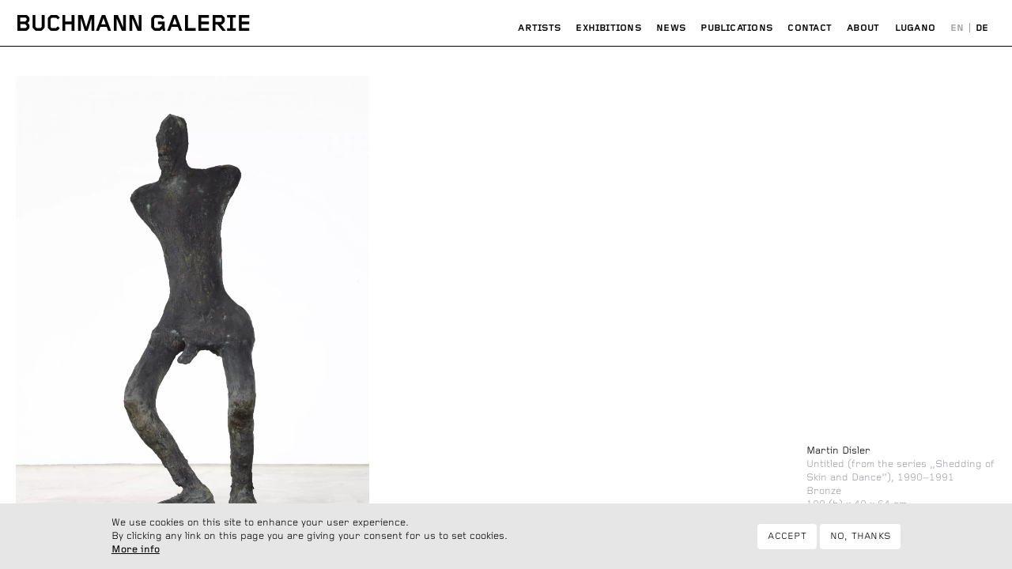

--- FILE ---
content_type: text/html; charset=UTF-8
request_url: https://buchmanngalerie.com/artworks/654/martin-disler/untitled-%28from-the-series-%E2%80%9Eshedding-of-skin-and-dance%E2%80%9C%29
body_size: 4934
content:
<!DOCTYPE html>
<html lang="en" dir="ltr" prefix="og: https://ogp.me/ns#">
  <head>
    <meta charset="utf-8" />
<script>document.getElementsByTagName("html")[0].classList.add("loading");</script>
<link rel="canonical" href="https://buchmanngalerie.com/artworks/654/martin-disler/untitled-%28from-the-series-%E2%80%9Eshedding-of-skin-and-dance%E2%80%9C%29" />
<meta name="Generator" content="Drupal 9 (https://www.drupal.org); Commerce 2" />
<meta name="MobileOptimized" content="width" />
<meta name="HandheldFriendly" content="true" />
<meta name="viewport" content="width=device-width, initial-scale=1.0" />
<link rel="alternate" hreflang="x-default" href="https://buchmanngalerie.com/artworks/654/martin-disler/untitled-%28from-the-series-%E2%80%9Eshedding-of-skin-and-dance%E2%80%9C%29" />
<link rel="alternate" hreflang="en" href="https://buchmanngalerie.com/artworks/654/martin-disler/untitled-%28from-the-series-%E2%80%9Eshedding-of-skin-and-dance%E2%80%9C%29" />
<link rel="alternate" hreflang="de" href="https://buchmanngalerie.com/de/artworks/654/martin-disler/untitled-%28from-the-series-%E2%80%9Eshedding-of-skin-and-dance%E2%80%9C%29" />
<link rel="icon" href="/themes/custom/bug/favicon.ico" type="image/vnd.microsoft.icon" />

    <title>Martin Disler, Untitled (from the series „Shedding of Skin and Dance“), 1990, Bronze | Buchmann Galerie</title>
    <link rel="stylesheet" media="all" href="/sites/default/files/css/css_hcGebdTZ0AN8Bbjyn_hOn4bd6dEG3jYDnlK2awdfbhg.css" />
<link rel="stylesheet" media="all" href="/sites/default/files/css/css_x6PUt0B7i9qIx3AE6TN52TtVmA0Ut1RegcW3f-rge-s.css" />

    
  </head>
  <body class="path-artworks path-artworks-654 path-artworks-martin-disler path-artworks-untitled-(from-the-series-„shedding-of-skin-and-dance“)">
        <a href="#main-content" class="visually-hidden focusable skip-link">
      Skip to main content
    </a>
    
      <div class="dialog-off-canvas-main-canvas" data-off-canvas-main-canvas>
    <div class="layout-container" id="container">

  <header role="banner">
      <div class="region region-header">
    <div id="block-bug-branding" class="settings-tray-editable block block-system block-system-branding-block" data-drupal-settingstray="editable">
          <a href="/" rel="home" class="site-logo">
      <img src="/themes/custom/bug/logo.svg" alt="Home" />
    </a>
      </div>
<nav role="navigation" aria-labelledby="block-hauptnavigation-menu" id="block-hauptnavigation" class="settings-tray-editable block block-menu navigation menu--main" data-drupal-settingstray="editable">
            <h2 class="visually-hidden" id="block-hauptnavigation-menu">Hauptnavigation</h2>
	
    <div class="menu-toggle">
    <span class="icon-menu"></span>
  </div>
  <div class="menu-close">
    <span>×</span>
  </div>
  
        
              <ul class="menu">
                    <li class="menu-item">
        <a href="/artists" data-drupal-link-system-path="artists">Artists</a>
              </li>
                <li class="menu-item">
        <a href="/exhibitions" data-drupal-link-system-path="exhibitions">Exhibitions</a>
              </li>
                <li class="menu-item">
        <a href="/news" data-drupal-link-system-path="news">News</a>
              </li>
                <li class="menu-item">
        <a href="/publications" data-drupal-link-system-path="publications">Publications</a>
              </li>
                <li class="menu-item menu-item--collapsed">
        <a href="/contact" data-drupal-link-system-path="contact">Contact</a>
              </li>
                <li class="menu-item">
        <a href="/page/about" data-drupal-link-system-path="node/673">About</a>
              </li>
                <li class="menu-item">
        <a href="/lugano/office" data-drupal-link-system-path="node/786">Lugano</a>
              </li>
        </ul>
  


  </nav><div class="language-switcher-language-url settings-tray-editable block block-language block-language-blocklanguage-content" id="block-languageswitchercontent" role="navigation" data-drupal-settingstray="editable">
        <ul class="links menu"><li class="menu-item"><a href="/artworks/654/martin-disler/untitled-%28from-the-series-%E2%80%9Eshedding-of-skin-and-dance%E2%80%9C%29" class="language-link is-active" hreflang="en" data-drupal-link-system-path="artworks/654/martin-disler/untitled-(from-the-series-„shedding-of-skin-and-dance“)">English</a>
				  </li><li class="menu-item"><a href="/de/artworks/654/martin-disler/untitled-%28from-the-series-%E2%80%9Eshedding-of-skin-and-dance%E2%80%9C%29" class="language-link" hreflang="de" data-drupal-link-system-path="artworks/654/martin-disler/untitled-(from-the-series-„shedding-of-skin-and-dance“)">Deutsch</a>
				  </li></ul>
  </div>
<div id="block-cartflyout" class="settings-tray-editable block block-commerce-cart-flyout" data-drupal-settingstray="editable">
        <div class="cart-flyout"></div>
  </div>

  </div>

  </header>

  
  

  

    <div class="region region-highlighted">
		<span class="close">×</span>
    <div data-drupal-messages-fallback class="hidden"></div>

  </div>


  

  <main role="main">
    <span id="main-content" tabindex="-1"></span>
    <div class="layout-content">
        <div class="region region-content">
    <div id="block-bug-bgb-system-main" class="block block-system block-system-main-block">
        <div class="views-element-container"><div class="view view-media-images view-id-media_images view-display-id-page_1 js-view-dom-id-7e5afc78c54f78e392549a0852935a989350d784178eecfc5200ccaef1f6a7eb">
        
      <section class="view-content">
          <div class="views-row">
<article class="media media--type-image media--view-mode-full">
  
  <figure class="field--type-entity-reference">
    <div class="field field--name-field-media-image field--type-image">
                                                                                                                                                                                                                                    	  	<div class="field__item" id="picture_1">
                <img srcset="/sites/default/files/styles/responsive_small/public/654-martin-disler-ohne-titel-aus-der-serie-hautung-und-tanz-1990.jpg.webp?itok=U3_gTjj9 751w, /sites/default/files/styles/responsive_medium/public/654-martin-disler-ohne-titel-aus-der-serie-hautung-und-tanz-1990.jpg.webp?itok=XT-Eqwh8 902w, /sites/default/files/styles/responsive_large/public/654-martin-disler-ohne-titel-aus-der-serie-hautung-und-tanz-1990.jpg.webp?itok=I_2z9dvU 1503w" sizes="(min-width:1200px) 1120px, 100vw" src="/sites/default/files/styles/publication/public/654-martin-disler-ohne-titel-aus-der-serie-hautung-und-tanz-1990.jpg?itok=-ryK1fAV" alt="Martin Disler, Untitled, (from the series „Shedding of Skin and Dance“), 1990" />



          </div>
                                                    </div>

    <figcaption>
      <h2 class="page-title">                  <div class="artist-name"><div class="field field--name-field-artist-reference field--type-entity-reference field--label-hidden">
				<div class="field__items">
				<div class="field__item"><a href="/artists/martin-disler" hreflang="en">Martin Disler</a></div>
				</div>
	</div>
</div>
                <div class="field field--name-field-image-title field--type-string field--label-hidden">
					<div class="field__item">Untitled (from the series „Shedding of Skin and Dance“), 1990–1991</div>
		</div>

                      </h2>              <div class="field field--name-field-image-material__list field--type-list-string field--label-hidden">
					<div class="field__item">Bronze</div>
		</div>

            <div class="field field-image-format">190 (h) x 40 x 64 cm<br> 74¾ (h) x 15¾ x 25 in</div><div class="mailto-link"><a href="mailto:info [at] buchmanngalerie.com?subject=Inquiry%20for%20Martin Disler, ‘Untitled (from the series „Shedding of Skin and Dance“)’, 1990–1991, Bronze&amp;body=Martin Disler, ‘Untitled (from the series „Shedding of Skin and Dance“)’, 1990–1991, Bronze">Inquire</a></div>
          </figcaption>
  </figure>
</article>
</div>

    </section>
  
          </div>
</div>

  </div>

  </div>

    </div>
    
    
  </main>

  
</div>
  </div>

    
    <script type="application/json" data-drupal-selector="drupal-settings-json">{"path":{"baseUrl":"\/","scriptPath":null,"pathPrefix":"","currentPath":"artworks\/654\/martin-disler\/untitled-(from-the-series-\u201eshedding-of-skin-and-dance\u201c)","currentPathIsAdmin":false,"isFront":false,"currentLanguage":"en"},"pluralDelimiter":"\u0003","suppressDeprecationErrors":true,"eu_cookie_compliance":{"cookie_policy_version":"1.0.0","popup_enabled":true,"popup_agreed_enabled":false,"popup_hide_agreed":false,"popup_clicking_confirmation":false,"popup_scrolling_confirmation":false,"popup_html_info":"\u003Cdiv role=\u0022alertdialog\u0022 aria-labelledby=\u0022popup-text\u0022  class=\u0022eu-cookie-compliance-banner eu-cookie-compliance-banner-info eu-cookie-compliance-banner--opt-in\u0022\u003E\n  \u003Cdiv class=\u0022popup-content info eu-cookie-compliance-content\u0022\u003E\n    \u003Cdiv id=\u0022popup-text\u0022 class=\u0022eu-cookie-compliance-message\u0022\u003E\n      \u003Cp\u003EWe use cookies on this site to enhance your user experience.\u003C\/p\u003E\n\u003Cp\u003EBy clicking any link on this page you are giving your consent for us to set cookies.\u003C\/p\u003E\n\n              \u003Cbutton type=\u0022button\u0022 class=\u0022find-more-button eu-cookie-compliance-more-button\u0022\u003EMore info\u003C\/button\u003E\n          \u003C\/div\u003E\n\n    \n    \u003Cdiv id=\u0022popup-buttons\u0022 class=\u0022eu-cookie-compliance-buttons\u0022\u003E\n      \u003Cbutton type=\u0022button\u0022 class=\u0022agree-button eu-cookie-compliance-secondary-button\u0022\u003EAccept\u003C\/button\u003E\n              \u003Cbutton type=\u0022button\u0022 class=\u0022decline-button eu-cookie-compliance-default-button\u0022\u003ENo, thanks\u003C\/button\u003E\n          \u003C\/div\u003E\n  \u003C\/div\u003E\n\u003C\/div\u003E","use_mobile_message":false,"mobile_popup_html_info":"\u003Cdiv role=\u0022alertdialog\u0022 aria-labelledby=\u0022popup-text\u0022  class=\u0022eu-cookie-compliance-banner eu-cookie-compliance-banner-info eu-cookie-compliance-banner--opt-in\u0022\u003E\n  \u003Cdiv class=\u0022popup-content info eu-cookie-compliance-content\u0022\u003E\n    \u003Cdiv id=\u0022popup-text\u0022 class=\u0022eu-cookie-compliance-message\u0022\u003E\n      \n              \u003Cbutton type=\u0022button\u0022 class=\u0022find-more-button eu-cookie-compliance-more-button\u0022\u003EMore info\u003C\/button\u003E\n          \u003C\/div\u003E\n\n    \n    \u003Cdiv id=\u0022popup-buttons\u0022 class=\u0022eu-cookie-compliance-buttons\u0022\u003E\n      \u003Cbutton type=\u0022button\u0022 class=\u0022agree-button eu-cookie-compliance-secondary-button\u0022\u003EAccept\u003C\/button\u003E\n              \u003Cbutton type=\u0022button\u0022 class=\u0022decline-button eu-cookie-compliance-default-button\u0022\u003ENo, thanks\u003C\/button\u003E\n          \u003C\/div\u003E\n  \u003C\/div\u003E\n\u003C\/div\u003E","mobile_breakpoint":768,"popup_html_agreed":false,"popup_use_bare_css":true,"popup_height":"auto","popup_width":"100%","popup_delay":1000,"popup_link":"\/contact\/privacy-policy","popup_link_new_window":false,"popup_position":false,"fixed_top_position":true,"popup_language":"en","store_consent":false,"better_support_for_screen_readers":false,"cookie_name":"","reload_page":false,"domain":"","domain_all_sites":false,"popup_eu_only_js":false,"cookie_lifetime":100,"cookie_session":0,"set_cookie_session_zero_on_disagree":0,"disagree_do_not_show_popup":false,"method":"opt_in","automatic_cookies_removal":true,"allowed_cookies":"","withdraw_markup":"\u003Cbutton type=\u0022button\u0022 class=\u0022eu-cookie-withdraw-tab\u0022\u003EPrivacy settings\u003C\/button\u003E\n\u003Cdiv role=\u0022alertdialog\u0022 aria-labelledby=\u0022popup-text\u0022 class=\u0022eu-cookie-withdraw-banner\u0022\u003E\n  \u003Cdiv class=\u0022popup-content info eu-cookie-compliance-content\u0022\u003E\n    \u003Cdiv id=\u0022popup-text\u0022 class=\u0022eu-cookie-compliance-message\u0022\u003E\n      \u003Cp\u003EWe use cookies on this site to enhance your user experience.\u003C\/p\u003E\n\u003Cp\u003EYou have given your consent for us to set cookies.\u003C\/p\u003E\n\n    \u003C\/div\u003E\n    \u003Cdiv id=\u0022popup-buttons\u0022 class=\u0022eu-cookie-compliance-buttons\u0022\u003E\n      \u003Cbutton type=\u0022button\u0022 class=\u0022eu-cookie-withdraw-button\u0022\u003EWithdraw consent\u003C\/button\u003E\n    \u003C\/div\u003E\n  \u003C\/div\u003E\n\u003C\/div\u003E","withdraw_enabled":false,"reload_options":0,"reload_routes_list":"","withdraw_button_on_info_popup":false,"cookie_categories":[],"cookie_categories_details":[],"enable_save_preferences_button":true,"cookie_value_disagreed":"0","cookie_value_agreed_show_thank_you":"1","cookie_value_agreed":"2","containing_element":"body","settings_tab_enabled":false,"open_by_default":true},"cartFlyout":{"use_quantity_count":true,"templates":{"icon":"\u003Cimg src=\u0022\u003C%= icon %\u003E\u0022 alt=\u0022Cart\u0022\/\u003E\n","block":"\u003Cdiv class=\u0022cart--cart-block\u0022 data-count=\u0022\u003C%= count_text.replace(\u0027item\u0027, \u0027\u0027).replace(\u0027s\u0027, \u0027\u0027).trim() %\u003E\u0022\u003E\n  \u003Cdiv class=\u0022cart-block--summary\u0022\u003E\n    \u003Ca class=\u0022cart-block--link__expand\u0022 href=\u0022\u003C%= url %\u003E\u0022\u003E\n      \u003Ci class=\u0022icon-shopping-cart\u0022\u003E\u003C\/i\u003E\n      \u003Cspan class=\u0022cart-block--summary__count\u0022\u003E\u003C%= count_text.replace(\u0027item\u0027, \u0027\u0027).replace(\u0027s\u0027, \u0027\u0027).trim() %\u003E\u003C\/span\u003E\n    \u003C\/a\u003E\n  \u003C\/div\u003E\n\u003C\/div\u003E\n","offcanvas":"\u003Cdiv class=\u0022cart--cart-offcanvas\u0022\u003E\n  \u003Cdiv class=\u0022cart--cart-offcanvas__close\u0022\u003E\n    \u003Cbutton class=\u0022button btn\u0022\u003E\u00d7\u003Cspan class=\u0022visually-hidden\u0022\u003E Close cart\u003C\/span\u003E \u003C\/button\u003E\n  \u003C\/div\u003E\n\u003C% if (count \u003E 0) { %\u003E\n  \u003Cdiv class=\u0022cart-block--offcanvas-contents\u0022\u003E\n    \u003Cdiv class=\u0022cart-block--offcanvas-contents__inner\u0022\u003E\n      \u003Cdiv class=\u0022cart-block--offcanvas-contents__items\u0022\u003E\u003C\/div\u003E\n      \u003Cdiv class=\u0022cart-block--offcanvas-contents__links\u0022\u003E\n        \u003C%= links %\u003E\n      \u003C\/div\u003E\n    \u003C\/div\u003E\n  \u003C\/div\u003E\n\u003C% } else { %\u003E\n  \u003Cdiv\u003EYour cart is empty\u003C\/div\u003E\n\u003C% } %\u003E\n\u003C\/div\u003E\n","offcanvas_contents":"\u003C% _.each(carts, function(cart) { %\u003E\n    \u003Cdiv data-cart-contents=\u0027\u003C%= (cart.order_id) %\u003E\u0027\u003E\u003C\/div\u003E\n\u003C% }); %\u003E\n","offcanvas_contents_items":"\u003Ctable class=\u0022cart-block--offcanvas-cart-table table\u0022\u003E\n    \u003Ctbody\u003E\n    \u003C% _.each(cart.order_items, function(orderItem, key) { %\u003E\n        \u003Ctr\u003E\n            \u003Ctd class=\u0022cart-block--offcanvas-cart-table__title\u0022\u003E\u003C%- orderItem.title %\u003E\u003C\/td\u003E\n            \u003Ctd class=\u0022cart-block--offcanvas-cart-table__quantity\u0022\u003E\n                \u003Cinput type=\u0022number\u0022 data-key=\u0022\u003C% print(key) %\u003E\u0022 min=\u00221\u0022 value=\u0022\u003C% print(parseInt(orderItem.quantity)) %\u003E\u0022 style=\u0022width: 35px\u0022 \/\u003E\n            \u003C\/td\u003E\n            \u003Ctd class=\u0022cart-block--offcanvas-cart-table__price\u0022\u003E\u003C%= orderItem.total_price.formatted %\u003E\u003C\/td\u003E\n            \u003Ctd class=\u0022cart-block--offcanvas-cart-table__remove\u0022\u003E\n                \u003Cbutton value=\u0022\u003C% print(JSON.stringify([cart.order_id, orderItem.order_item_id]))  %\u003E\u0022 class=\u0022button btn\u0022\u003E\u003Ci class=\u0022icon-shopping-cart-remove\u0022\u003E\u003C\/i\u003E\u003C\/button\u003E\n            \u003C\/td\u003E\n        \u003C\/tr\u003E\n    \u003C% }) %\u003E\n    \u003C\/tbody\u003E\n    \u003Ctfoot\u003E\n    \u003Ctr\u003E\n      \u003Ctd\u003E\u003C\/td\u003E\n      \u003Ctd colspan=\u00223\u0022\u003E\n        \u003Cbutton type=\u0022submit\u0022 class=\u0022cart-block--offcanvas-contents__update button btn btn-primary\u0022\u003EUpdate quantities\u003C\/button\u003E\n      \u003C\/td\u003E\n    \u003C\/tr\u003E\n    \u003C\/tfoot\u003E\n\u003C\/table\u003E\n"},"url":"\/cart","icon":"\/modules\/contrib\/commerce\/icons\/ffffff\/cart.png"},"user":{"uid":0,"permissionsHash":"3e0f526587aab610bc85fd61659eba456f9980485585a7223b4295088181a09e"}}</script>
<script src="/sites/default/files/js/js_6yT6q02qMdaytHoWUZdhdUmvKM5V_BvTJ5k-RV1ck_s.js"></script>
<script src="/modules/contrib/eu_cookie_compliance/js/eu_cookie_compliance.js?v=1.19" defer></script>
<script src="/sites/default/files/js/js_rg3BAn-KJcE8MnSUozJ8euusiedslL9msaBmdAEDsPI.js"></script>

  </body>
</html>
